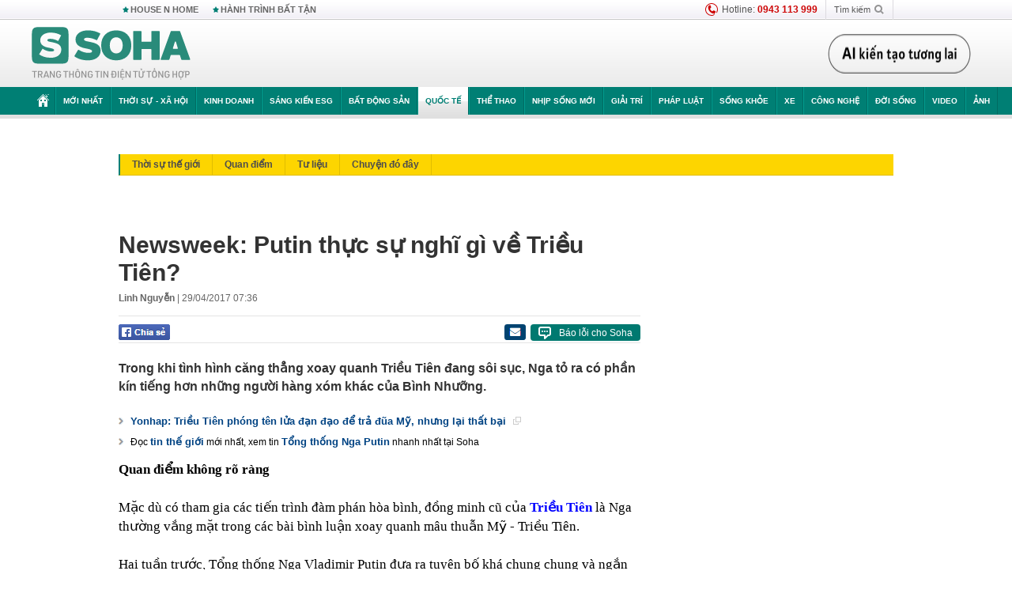

--- FILE ---
content_type: text/html; charset=utf-8
request_url: https://soha.vn/ajax-box-detail-bottom-19810030.htm
body_size: 6098
content:
<div class="box-hot-and-focus">
    <!--siteid198:highestviewnews:zoneid19810030hour48-->
            <div class="border_bottom"></div>
        <div style="clear: both"></div>
        <div class="clearfix">
            <div class="boxSameZone" id="boxSameZone" data-marked-zoneid="soha_detail_samecategory">
                <div class="box-sm-top">
                    <b>ĐANG HOT</b>
                    <div id="search-place" class="clearfix">
    <label>Xem theo ngày</label>
    <select class="sDay">
        <option selected="selected" value="0">Ngày</option>
        <option value="1">1</option>
        <option value="2">2</option>
        <option value="3">3</option>
        <option value="4">4</option>
        <option value="5">5</option>
        <option value="6">6</option>
        <option value="7">7</option>
        <option value="8">8</option>
        <option value="9">9</option>
        <option value="10">10</option>
        <option value="11">11</option>
        <option value="12">12</option>
        <option value="13">13</option>
        <option value="14">14</option>
        <option value="15">15</option>
        <option value="16">16</option>
        <option value="17">17</option>
        <option value="18">18</option>
        <option value="19">19</option>
        <option value="20">20</option>
        <option value="21">21</option>
        <option value="22">22</option>
        <option value="23">23</option>
        <option value="24">24</option>
        <option value="25">25</option>
        <option value="26">26</option>
        <option value="27">27</option>
        <option value="28">28</option>
        <option value="29">29</option>
        <option value="30">30</option>
        <option value="31">31</option>
    </select>
    <select class="sMonth">
        <option value="0">Tháng</option>
        <option value="1">Tháng 1</option>
        <option value="2">Tháng 2</option>
        <option value="3">Tháng 3</option>
        <option value="4">Tháng 4</option>
        <option value="5">Tháng 5</option>
        <option value="6">Tháng 6</option>
        <option value="7">Tháng 7</option>
        <option value="8">Tháng 8</option>
        <option value="9">Tháng 9</option>
        <option value="10">Tháng 10</option>
        <option value="11">Tháng 11</option>
        <option value="12">Tháng 12</option>
    </select>
    <select class="sYear">
        <option value="0">Năm</option>
                                            <option value="2026" selected="selected">2026</option>
            
                                    <option value="2025">2025</option>
            
                                    <option value="2024">2024</option>
            
                                    <option value="2023">2023</option>
            
                                    <option value="2022">2022</option>
            
                                    <option value="2021">2021</option>
            
                                    <option value="2020">2020</option>
            
            </select>
    <button type="button">XEM</button>
</div>
<script>
    (runinit = window.runinit || []).push(function () {
        var sDay = 26; $(".sDay").val(sDay);
        var sMonth = 01 ; $(".sMonth").val(sMonth);
        var sYear = 2026; $(".sYear").val(sYear);

        $('#search-place button').click(function (e) {
            var day = $('#search-place .sDay').val() + '';
            var month = $('#search-place .sMonth').val() + '';
            var year = $('#search-place .sYear').val() + '';

            if (day == '0' || month == '0' || year == '0') {
                alert('Bạn cần nhập ngày tháng cần xem. Hãy thử lại');
                return;
            }

            try {
                var re = /^(\d{1,2})\/(\d{1,2})\/(\d{4})$/;
                var dateInput = day + '/' + month + '/' + year;

                var minYear = 1902;
                var maxYear = (new Date()).getFullYear();

                if (regs = dateInput.match(re)) {
                    if (regs[1] < 1 || regs[1] > 31) {
                        alert("Giá trị ngày không đúng: " + regs[1]);
                        return;
                    }
                    else if (regs[2] < 1 || regs[2] > 12) {
                        alert("Giá trị tháng không đúng: " + regs[2]);
                        return;
                    }
                    else if (regs[3] < minYear || regs[3] > maxYear) {
                        alert("Giá trị năm không đúng: " + regs[3] + " - phải nằm trong khoảng " + minYear + " và " + maxYear);
                        return;
                    }

                    // check leap year

                    switch (month) {
                        case "4":
                        case "6":
                        case "9":
                        case "11":
                            if (day > 30) {
                                alert('Không tồn tại ngày: "' + day + '/' + month + '/' + year + '". Hãy thử lại');
                                return;
                            }
                            break;
                        case "2":
                            var isLeapYear = parseFloat(year) % 4 == 0;

                            if (day > (isLeapYear ? 29 : 28)) {
                                alert('Không tồn tại ngày: "' + day + '/' + month + '/' + year + '". Hãy thử lại');
                                return;
                            }
                            break;
                    }
                }
                else {
                    alert('Không tồn tại ngày: "' + day + '/' + month + '/' + year + '". Hãy thử lại');
                    return;
                }

                // date time OK

                var cUrl = '/' + $("#hdZoneUrl").val() + '/' + day + '-' + month + '-' + year + '.htm';

                location.href = cUrl;
            }
            catch (e) {
                alert('Không tồn tại ngày: "' + day + '/' + month + '/' + year + '". Hãy thử lại');
            }
        });
    });

</script>
                </div>
                <div class="kscli-list">
                    <div class="box-category" data-layout="29" data-cd-key="siteid198:highestviewnews:zoneid19810030hour48" data-cd-top="6">
                        <div class="box-category-middle ">
                                                            <div class="box-category-item   "         data-id="198260123205224545"
                    >
                    <a class="box-category-link-with-avatar img-resize show-popup inited-timeline-popup " href="/ukraine-tung-vu-khi-khung-khien-linh-nga-phai-bo-vi-tri-198260123205224545.htm"
                title="Ukraine tung vũ khí &quot;khủng&quot; khiến lính Nga phải bỏ vị trí" data-id="198260123205224545" data-popup-url="/ukraine-tung-vu-khi-khung-khien-linh-nga-phai-bo-vi-tri-198260123205224545.htm"  data-type="0">
                                    <video autoplay="true" muted loop playsinline
                        class="lozad-video box-category-avatar "
                        poster="https://sohanews.sohacdn.com/zoom/206_219/160588918557773824/2026/1/23/avatar1769176237806-17691762386762046009312-0-40-266-466-crop-17691762601791013620482.gif.png" alt="Ukraine tung vũ khí &quot;khủng&quot; khiến lính Nga phải bỏ vị trí"
                        data-src="https://sohanews.sohacdn.com/160588918557773824/2026/1/23/avatar1769176237806-17691762386762046009312-0-40-266-466-crop-17691762601791013620482.gif.mp4"
                        type="video/mp4">
                    </video>
                            </a>
                <div class="box-category-content">
                        <h3 class="box-category-title-text ">
                <a data-type="0" data-type="title" data-linktype="newsdetail" data-id="198260123205224545"
                    class="box-category-link-title show-popup inited-timeline-popup "
                    data-newstype="0" href="/ukraine-tung-vu-khi-khung-khien-linh-nga-phai-bo-vi-tri-198260123205224545.htm" data-popup-url="/ukraine-tung-vu-khi-khung-khien-linh-nga-phai-bo-vi-tri-198260123205224545.htm"
                    title="Ukraine tung vũ khí &quot;khủng&quot; khiến lính Nga phải bỏ vị trí" >Ukraine tung vũ khí &quot;khủng&quot; khiến lính Nga phải bỏ vị trí</a>
                </h3>

                                    
                                            <!-- <span class="box-category-time time-ago" title="2026-01-24T07:00:00">2026-01-24T07:00:00</span> -->
                                                            </div>
            </div>
                                                            <div class="box-category-item   "         data-id="198260125122004004"
                    >
                    <a class="box-category-link-with-avatar img-resize show-popup inited-timeline-popup " href="/chay-lon-nga-o-at-tra-dua-ukraine-10000-tang-san-sang-tran-danh-cuoi-kiev-nin-tho-cho-ong-putin-dap-ban-198260125122004004.htm"
                title="Cháy lớn! Nga ồ ạt trả đũa Ukraine – 10.000 tăng sẵn sàng trận đánh cuối, Kiev nín thở “chờ ông Putin đập bàn&quot;" data-id="198260125122004004" data-popup-url="/chay-lon-nga-o-at-tra-dua-ukraine-10000-tang-san-sang-tran-danh-cuoi-kiev-nin-tho-cho-ong-putin-dap-ban-198260125122004004.htm"  data-type="0">
                                    <video autoplay="true" muted loop playsinline
                        class="lozad-video box-category-avatar "
                        poster="https://sohanews.sohacdn.com/zoom/206_219/160588918557773824/2026/1/25/avatar1769318306905-17693183074311059014293.gif.png" alt="Cháy lớn! Nga ồ ạt trả đũa Ukraine – 10.000 tăng sẵn sàng trận đánh cuối, Kiev nín thở “chờ ông Putin đập bàn&quot;"
                        data-src="https://sohanews.sohacdn.com/160588918557773824/2026/1/25/avatar1769318306905-17693183074311059014293.gif.mp4"
                        type="video/mp4">
                    </video>
                            </a>
                <div class="box-category-content">
                        <h3 class="box-category-title-text ">
                <a data-type="0" data-type="title" data-linktype="newsdetail" data-id="198260125122004004"
                    class="box-category-link-title show-popup inited-timeline-popup "
                    data-newstype="0" href="/chay-lon-nga-o-at-tra-dua-ukraine-10000-tang-san-sang-tran-danh-cuoi-kiev-nin-tho-cho-ong-putin-dap-ban-198260125122004004.htm" data-popup-url="/chay-lon-nga-o-at-tra-dua-ukraine-10000-tang-san-sang-tran-danh-cuoi-kiev-nin-tho-cho-ong-putin-dap-ban-198260125122004004.htm"
                    title="Cháy lớn! Nga ồ ạt trả đũa Ukraine – 10.000 tăng sẵn sàng trận đánh cuối, Kiev nín thở “chờ ông Putin đập bàn&quot;" >Cháy lớn! Nga ồ ạt trả đũa Ukraine – 10.000 tăng sẵn sàng trận đánh cuối, Kiev nín thở “chờ ông Putin đập bàn&quot;</a>
                </h3>

                                    
                                            <!-- <span class="box-category-time time-ago" title="2026-01-25T12:19:00">2026-01-25T12:19:00</span> -->
                                                            </div>
            </div>
                                                            <div class="box-category-item   "         data-id="198260125074218343"
                    >
                    <a class="box-category-link-with-avatar img-resize show-popup inited-timeline-popup " href="/bao-nga-neu-ly-do-matxcova-khong-can-tai-nguyen-cua-greenland-198260125074218343.htm"
                title="Báo Nga nêu lý do Mátxcơva không cần tài nguyên của Greenland" data-id="198260125074218343" data-popup-url="/bao-nga-neu-ly-do-matxcova-khong-can-tai-nguyen-cua-greenland-198260125074218343.htm"  data-type="0">
                                    <img data-type="avatar" 
                        src="https://sohanews.sohacdn.com/zoom/206_219/160588918557773824/2026/1/25/6974a7252030271c400e765b-1769301684851-17693016850301571410363-0-7-697-1122-crop-17693017012101391937119.jpg "
                        alt="Báo Nga nêu lý do Mátxcơva không cần tài nguyên của Greenland"
                        loading=lazy
                        class="box-category-avatar">
                                                </a>
                <div class="box-category-content">
                        <h3 class="box-category-title-text ">
                <a data-type="0" data-type="title" data-linktype="newsdetail" data-id="198260125074218343"
                    class="box-category-link-title show-popup inited-timeline-popup "
                    data-newstype="0" href="/bao-nga-neu-ly-do-matxcova-khong-can-tai-nguyen-cua-greenland-198260125074218343.htm" data-popup-url="/bao-nga-neu-ly-do-matxcova-khong-can-tai-nguyen-cua-greenland-198260125074218343.htm"
                    title="Báo Nga nêu lý do Mátxcơva không cần tài nguyên của Greenland" >Báo Nga nêu lý do Mátxcơva không cần tài nguyên của Greenland</a>
                </h3>

                                    
                                            <!-- <span class="box-category-time time-ago" title="2026-01-25T09:00:00">2026-01-25T09:00:00</span> -->
                                                            </div>
            </div>
                                                            <div class="box-category-item   "         data-id="198260125194049374"
                    >
                    <a class="box-category-link-with-avatar img-resize show-popup inited-timeline-popup " href="/bao-nga-dieu-chua-tung-co-vua-den-voi-viet-nam-he-lo-thu-moscow-lan-dau-tien-mang-toi-198260125194049374.htm"
                title="Báo Nga: Điều chưa từng có vừa đến với Việt Nam – Hé lộ thứ Moscow lần đầu tiên mang tới" data-id="198260125194049374" data-popup-url="/bao-nga-dieu-chua-tung-co-vua-den-voi-viet-nam-he-lo-thu-moscow-lan-dau-tien-mang-toi-198260125194049374.htm"  data-type="0">
                                    <img data-type="avatar" 
                        src="https://sohanews.sohacdn.com/zoom/206_219/160588918557773824/2026/1/25/avatar1769344709037-17693447093091229615625.png "
                        alt="Báo Nga: Điều chưa từng có vừa đến với Việt Nam – Hé lộ thứ Moscow lần đầu tiên mang tới"
                        loading=lazy
                        class="box-category-avatar">
                                                </a>
                <div class="box-category-content">
                        <h3 class="box-category-title-text ">
                <a data-type="0" data-type="title" data-linktype="newsdetail" data-id="198260125194049374"
                    class="box-category-link-title show-popup inited-timeline-popup "
                    data-newstype="0" href="/bao-nga-dieu-chua-tung-co-vua-den-voi-viet-nam-he-lo-thu-moscow-lan-dau-tien-mang-toi-198260125194049374.htm" data-popup-url="/bao-nga-dieu-chua-tung-co-vua-den-voi-viet-nam-he-lo-thu-moscow-lan-dau-tien-mang-toi-198260125194049374.htm"
                    title="Báo Nga: Điều chưa từng có vừa đến với Việt Nam – Hé lộ thứ Moscow lần đầu tiên mang tới" >Báo Nga: Điều chưa từng có vừa đến với Việt Nam – Hé lộ thứ Moscow lần đầu tiên mang tới</a>
                </h3>

                                    
                                            <!-- <span class="box-category-time time-ago" title="2026-01-25T19:40:00">2026-01-25T19:40:00</span> -->
                                                            </div>
            </div>
                                                            <div class="box-category-item   "         data-id="198260125213604293"
                    >
                    <a class="box-category-link-with-avatar img-resize show-popup inited-timeline-popup " href="/cuu-thu-tuong-han-quoc-lee-hae-chan-qua-doi-tai-tphcm-198260125213604293.htm"
                title="Cựu Thủ tướng Hàn Quốc Lee Hae Chan qua đời tại TPHCM" data-id="198260125213604293" data-popup-url="/cuu-thu-tuong-han-quoc-lee-hae-chan-qua-doi-tai-tphcm-198260125213604293.htm"  data-type="0">
                                    <img data-type="avatar" 
                        src="https://sohanews.sohacdn.com/zoom/206_219/160588918557773824/2026/1/25/avatar1769351727083-1769351727496413074835.jpg "
                        alt="Cựu Thủ tướng Hàn Quốc Lee Hae Chan qua đời tại TPHCM"
                        loading=lazy
                        class="box-category-avatar">
                                                </a>
                <div class="box-category-content">
                        <h3 class="box-category-title-text ">
                <a data-type="0" data-type="title" data-linktype="newsdetail" data-id="198260125213604293"
                    class="box-category-link-title show-popup inited-timeline-popup "
                    data-newstype="0" href="/cuu-thu-tuong-han-quoc-lee-hae-chan-qua-doi-tai-tphcm-198260125213604293.htm" data-popup-url="/cuu-thu-tuong-han-quoc-lee-hae-chan-qua-doi-tai-tphcm-198260125213604293.htm"
                    title="Cựu Thủ tướng Hàn Quốc Lee Hae Chan qua đời tại TPHCM" >Cựu Thủ tướng Hàn Quốc Lee Hae Chan qua đời tại TPHCM</a>
                </h3>

                                    
                                            <!-- <span class="box-category-time time-ago" title="2026-01-25T22:28:00">2026-01-25T22:28:00</span> -->
                                                            </div>
            </div>
                                                            <div class="box-category-item   "         data-id="19826012411195723"
                    >
                    <a class="box-category-link-with-avatar img-resize show-popup inited-timeline-popup " href="/hon-3000-binh-si-bi-bao-vay-roi-vao-tinh-trang-nguy-khon-19826012411195723.htm"
                title="Hơn 3.000 binh sĩ bị bao vây rơi vào tình trạng nguy khốn" data-id="19826012411195723" data-popup-url="/hon-3000-binh-si-bi-bao-vay-roi-vao-tinh-trang-nguy-khon-19826012411195723.htm"  data-type="0">
                                    <img data-type="avatar" 
                        src="https://sohanews.sohacdn.com/zoom/206_219/160588918557773824/2026/1/24/avatar1769228292823-1769228293316408830553.jpg "
                        alt="Hơn 3.000 binh sĩ bị bao vây rơi vào tình trạng nguy khốn"
                        loading=lazy
                        class="box-category-avatar">
                                                </a>
                <div class="box-category-content">
                        <h3 class="box-category-title-text ">
                <a data-type="0" data-type="title" data-linktype="newsdetail" data-id="19826012411195723"
                    class="box-category-link-title show-popup inited-timeline-popup "
                    data-newstype="0" href="/hon-3000-binh-si-bi-bao-vay-roi-vao-tinh-trang-nguy-khon-19826012411195723.htm" data-popup-url="/hon-3000-binh-si-bi-bao-vay-roi-vao-tinh-trang-nguy-khon-19826012411195723.htm"
                    title="Hơn 3.000 binh sĩ bị bao vây rơi vào tình trạng nguy khốn" >Hơn 3.000 binh sĩ bị bao vây rơi vào tình trạng nguy khốn</a>
                </h3>

                                    
                                            <!-- <span class="box-category-time time-ago" title="2026-01-24T12:50:00">2026-01-24T12:50:00</span> -->
                                                            </div>
            </div>
                                                        <div class="box-category-item">
                                <div id="admzone500318"></div>
    <script>
        if (pageSettings.allow3rd) admicroAD.unit.push(function () { admicroAD.show('admzone500318') });
    </script>

                            </div>
                        </div>
                    </div>
                </div>
            </div>
        </div>
                <div class="border_bottom"></div>
        <div style="clear: both"></div>
        <div class="clearfix por">
            <div class="kds-hot-daily fl" id="soha_tinnoibat" data-marked-zoneid="soha_detail_tinnoibat">
                <p class="kds-title mt-40">TIN NỔI BẬT SOHA</p>
                <div class="knd-wrapperv2 clearfix tinnoibatdetailtotal">
                    <div class="box-category" data-layout="100" data-cd-key="siteid198:newsposition:zoneid0type1;siteid198:newsinzonefullisonhome:zone0" data-cd-top="6">
                        <div class="box-category-middle" id="TinNoiBatDetail">
                                                            <div class="box-category-item   "         data-id="198260125232702036"
                    >
                    <a class="box-category-link-with-avatar img-resize show-popup inited-timeline-popup " href="/2-tin-cuc-vui-cho-khoan-tien-thuong-tet-binh-ngo-2026-198260125232702036.htm"
                title="2 tin cực vui cho khoản tiền thưởng Tết Bính Ngọ 2026" data-id="198260125232702036" data-popup-url="/2-tin-cuc-vui-cho-khoan-tien-thuong-tet-binh-ngo-2026-198260125232702036.htm"  data-type="0">
                                    <img data-type="avatar" 
                        src="https://sohanews.sohacdn.com/zoom/157_99/160588918557773824/2026/1/25/avatar1769358098148-17693580987761221576839.jpg "
                        alt="2 tin cực vui cho khoản tiền thưởng Tết Bính Ngọ 2026"
                        loading=lazy
                        class="box-category-avatar">
                                                </a>
                <div class="box-category-content">
                        <h3 class="box-category-title-text ">
                <a data-type="0" data-type="title" data-linktype="newsdetail" data-id="198260125232702036"
                    class="box-category-link-title show-popup inited-timeline-popup "
                    data-newstype="0" href="/2-tin-cuc-vui-cho-khoan-tien-thuong-tet-binh-ngo-2026-198260125232702036.htm" data-popup-url="/2-tin-cuc-vui-cho-khoan-tien-thuong-tet-binh-ngo-2026-198260125232702036.htm"
                    title="2 tin cực vui cho khoản tiền thưởng Tết Bính Ngọ 2026" >2 tin cực vui cho khoản tiền thưởng Tết Bính Ngọ 2026</a>
                </h3>

                                    
                                            <!-- <span class="box-category-time " title="26/01/2026 05:00:30">26/01/2026 05:30</span> -->
                                                            </div>
            </div>
                                                            <div class="box-category-item   "         data-id="198260125173632437"
                    >
                    <a class="box-category-link-with-avatar img-resize show-popup inited-timeline-popup " href="/hinh-anh-hlv-kim-sang-sik-khong-cuoi-noi-gay-xon-xao-du-luan-han-quoc-198260125173632437.htm"
                title="Hình ảnh HLV Kim Sang-sik “không cười nổi” gây xôn xao dư luận Hàn Quốc" data-id="198260125173632437" data-popup-url="/hinh-anh-hlv-kim-sang-sik-khong-cuoi-noi-gay-xon-xao-du-luan-han-quoc-198260125173632437.htm"  data-type="0">
                                    <img data-type="avatar" 
                        src="https://sohanews.sohacdn.com/zoom/157_99/160588918557773824/2026/1/25/avatar1769337315903-17693373164001722019991.jpg "
                        alt="Hình ảnh HLV Kim Sang-sik “không cười nổi” gây xôn xao dư luận Hàn Quốc"
                        loading=lazy
                        class="box-category-avatar">
                                                </a>
                <div class="box-category-content">
                        <h3 class="box-category-title-text ">
                <a data-type="0" data-type="title" data-linktype="newsdetail" data-id="198260125173632437"
                    class="box-category-link-title show-popup inited-timeline-popup "
                    data-newstype="0" href="/hinh-anh-hlv-kim-sang-sik-khong-cuoi-noi-gay-xon-xao-du-luan-han-quoc-198260125173632437.htm" data-popup-url="/hinh-anh-hlv-kim-sang-sik-khong-cuoi-noi-gay-xon-xao-du-luan-han-quoc-198260125173632437.htm"
                    title="Hình ảnh HLV Kim Sang-sik “không cười nổi” gây xôn xao dư luận Hàn Quốc" >Hình ảnh HLV Kim Sang-sik “không cười nổi” gây xôn xao dư luận Hàn Quốc</a>
                </h3>

                                    
                                            <!-- <span class="box-category-time " title="25/01/2026 19:00:02">25/01/2026 19:02</span> -->
                                                            </div>
            </div>
                                                            <div class="box-category-item   "         data-id="198260125194049374"
                    >
                    <a class="box-category-link-with-avatar img-resize show-popup inited-timeline-popup " href="/bao-nga-dieu-chua-tung-co-vua-den-voi-viet-nam-he-lo-thu-moscow-lan-dau-tien-mang-toi-198260125194049374.htm"
                title="Báo Nga: Điều chưa từng có vừa đến với Việt Nam – Hé lộ thứ Moscow lần đầu tiên mang tới" data-id="198260125194049374" data-popup-url="/bao-nga-dieu-chua-tung-co-vua-den-voi-viet-nam-he-lo-thu-moscow-lan-dau-tien-mang-toi-198260125194049374.htm"  data-type="0">
                                    <img data-type="avatar" 
                        src="https://sohanews.sohacdn.com/zoom/157_99/160588918557773824/2026/1/25/avatar1769344709037-17693447093091229615625.png "
                        alt="Báo Nga: Điều chưa từng có vừa đến với Việt Nam – Hé lộ thứ Moscow lần đầu tiên mang tới"
                        loading=lazy
                        class="box-category-avatar">
                                                </a>
                <div class="box-category-content">
                        <h3 class="box-category-title-text ">
                <a data-type="0" data-type="title" data-linktype="newsdetail" data-id="198260125194049374"
                    class="box-category-link-title show-popup inited-timeline-popup "
                    data-newstype="0" href="/bao-nga-dieu-chua-tung-co-vua-den-voi-viet-nam-he-lo-thu-moscow-lan-dau-tien-mang-toi-198260125194049374.htm" data-popup-url="/bao-nga-dieu-chua-tung-co-vua-den-voi-viet-nam-he-lo-thu-moscow-lan-dau-tien-mang-toi-198260125194049374.htm"
                    title="Báo Nga: Điều chưa từng có vừa đến với Việt Nam – Hé lộ thứ Moscow lần đầu tiên mang tới" >Báo Nga: Điều chưa từng có vừa đến với Việt Nam – Hé lộ thứ Moscow lần đầu tiên mang tới</a>
                </h3>

                                    
                                            <!-- <span class="box-category-time " title="25/01/2026 19:00:40">25/01/2026 19:40</span> -->
                                                            </div>
            </div>
                                                            <div class="box-category-item   "         data-id="198260125225503374"
                    >
                    <a class="box-category-link-with-avatar img-resize  " href="/xuat-hien-chieu-lua-dao-moi-tat-ca-nguoi-dan-can-dich-vu-nay-o-ngan-hang-chu-y-198260125225503374.htm"
                title="Xuất hiện chiêu lừa đảo mới, tất cả người dân cần dịch vụ này ở ngân hàng chú ý" data-id="198260125225503374" data-popup-url="/xuat-hien-chieu-lua-dao-moi-tat-ca-nguoi-dan-can-dich-vu-nay-o-ngan-hang-chu-y-198260125225503374.htm"  data-type="16">
                                    <img data-type="avatar" 
                        src="https://sohanews.sohacdn.com/zoom/157_99/160588918557773824/2026/1/25/edit-image-8-17693560003431774974334-0-36-450-756-crop-17693563922491602373997.jpeg "
                        alt="Xuất hiện chiêu lừa đảo mới, tất cả người dân cần dịch vụ này ở ngân hàng chú ý"
                        loading=lazy
                        class="box-category-avatar">
                                                </a>
                <div class="box-category-content">
                        <h3 class="box-category-title-text ">
                <a data-type="16" data-type="title" data-linktype="newsdetail" data-id="198260125225503374"
                    class="box-category-link-title  "
                    data-newstype="0" href="/xuat-hien-chieu-lua-dao-moi-tat-ca-nguoi-dan-can-dich-vu-nay-o-ngan-hang-chu-y-198260125225503374.htm" data-popup-url="/xuat-hien-chieu-lua-dao-moi-tat-ca-nguoi-dan-can-dich-vu-nay-o-ngan-hang-chu-y-198260125225503374.htm"
                    title="Xuất hiện chiêu lừa đảo mới, tất cả người dân cần dịch vụ này ở ngân hàng chú ý" >Xuất hiện chiêu lừa đảo mới, tất cả người dân cần dịch vụ này ở ngân hàng chú ý</a>
                </h3>

                                    
                                            <!-- <span class="box-category-time " title="26/01/2026 07:00:00">26/01/2026 07:00</span> -->
                                                            </div>
            </div>
                                                            <div class="box-category-item   "         data-id="198260126003351401"
                    >
                    <a class="box-category-link-with-avatar img-resize show-popup inited-timeline-popup " href="/no-lien-hoan-nga-danh-lon-hiem-thay-sat-gio-g-ro-ri-tin-mat-eu-chap-nhan-de-xuat-chua-tung-co-cua-kiev-198260126003351401.htm"
                title="Nổ liên hoàn! Nga đánh lớn hiếm thấy sát giờ G – Rò rỉ tin mật &quot;EU chấp nhận đề xuất chưa từng có của Kiev&quot;" data-id="198260126003351401" data-popup-url="/no-lien-hoan-nga-danh-lon-hiem-thay-sat-gio-g-ro-ri-tin-mat-eu-chap-nhan-de-xuat-chua-tung-co-cua-kiev-198260126003351401.htm"  data-type="0">
                                    <video autoplay="true" muted loop playsinline
                        class="lozad-video box-category-avatar "
                        poster="https://sohanews.sohacdn.com/zoom/157_99/160588918557773824/2026/1/25/avatar1769362320223-1769362320762983514938.gif.png" alt="Nổ liên hoàn! Nga đánh lớn hiếm thấy sát giờ G – Rò rỉ tin mật &quot;EU chấp nhận đề xuất chưa từng có của Kiev&quot;"
                        data-src="https://sohanews.sohacdn.com/160588918557773824/2026/1/25/avatar1769362320223-1769362320762983514938.gif.mp4"
                        type="video/mp4">
                    </video>
                            </a>
                <div class="box-category-content">
                        <h3 class="box-category-title-text ">
                <a data-type="0" data-type="title" data-linktype="newsdetail" data-id="198260126003351401"
                    class="box-category-link-title show-popup inited-timeline-popup "
                    data-newstype="0" href="/no-lien-hoan-nga-danh-lon-hiem-thay-sat-gio-g-ro-ri-tin-mat-eu-chap-nhan-de-xuat-chua-tung-co-cua-kiev-198260126003351401.htm" data-popup-url="/no-lien-hoan-nga-danh-lon-hiem-thay-sat-gio-g-ro-ri-tin-mat-eu-chap-nhan-de-xuat-chua-tung-co-cua-kiev-198260126003351401.htm"
                    title="Nổ liên hoàn! Nga đánh lớn hiếm thấy sát giờ G – Rò rỉ tin mật &quot;EU chấp nhận đề xuất chưa từng có của Kiev&quot;" >Nổ liên hoàn! Nga đánh lớn hiếm thấy sát giờ G – Rò rỉ tin mật &quot;EU chấp nhận đề xuất chưa từng có của Kiev&quot;</a>
                </h3>

                                    
                                            <!-- <span class="box-category-time " title="26/01/2026 06:00:45">26/01/2026 06:45</span> -->
                                                            </div>
            </div>
                                                            <div class="box-category-item   "         data-id="198260125181836735"
                    >
                    <a class="box-category-link-with-avatar img-resize show-popup inited-timeline-popup " href="/nga-lap-ky-luc-chua-tung-co-o-viet-nam-trong-linh-vuc-ty-usd-khien-thai-lan-muon-lap-phong-tac-chien-198260125181836735.htm"
                title="Nga lập kỷ lục chưa từng có ở Việt Nam trong lĩnh vực tỷ USD, khiến Thái Lan muốn lập &quot;phòng tác chiến&quot;" data-id="198260125181836735" data-popup-url="/nga-lap-ky-luc-chua-tung-co-o-viet-nam-trong-linh-vuc-ty-usd-khien-thai-lan-muon-lap-phong-tac-chien-198260125181836735.htm"  data-type="0">
                                    <img data-type="avatar" 
                        src="https://sohanews.sohacdn.com/zoom/157_99/160588918557773824/2026/1/25/avatar1769344443009-17693444477191151337284.jpg "
                        alt="Nga lập kỷ lục chưa từng có ở Việt Nam trong lĩnh vực tỷ USD, khiến Thái Lan muốn lập &quot;phòng tác chiến&quot;"
                        loading=lazy
                        class="box-category-avatar">
                                                </a>
                <div class="box-category-content">
                        <h3 class="box-category-title-text ">
                <a data-type="0" data-type="title" data-linktype="newsdetail" data-id="198260125181836735"
                    class="box-category-link-title show-popup inited-timeline-popup "
                    data-newstype="0" href="/nga-lap-ky-luc-chua-tung-co-o-viet-nam-trong-linh-vuc-ty-usd-khien-thai-lan-muon-lap-phong-tac-chien-198260125181836735.htm" data-popup-url="/nga-lap-ky-luc-chua-tung-co-o-viet-nam-trong-linh-vuc-ty-usd-khien-thai-lan-muon-lap-phong-tac-chien-198260125181836735.htm"
                    title="Nga lập kỷ lục chưa từng có ở Việt Nam trong lĩnh vực tỷ USD, khiến Thái Lan muốn lập &quot;phòng tác chiến&quot;" >Nga lập kỷ lục chưa từng có ở Việt Nam trong lĩnh vực tỷ USD, khiến Thái Lan muốn lập &quot;phòng tác chiến&quot;</a>
                </h3>

                                    
                                            <!-- <span class="box-category-time " title="25/01/2026 20:00:30">25/01/2026 20:30</span> -->
                                                            </div>
            </div>
                                                            <div class="box-category-item   "         data-id="198260126010143124"
                    >
                    <a class="box-category-link-with-avatar img-resize show-popup inited-timeline-popup " href="/giai-chau-a-u23-viet-nam-tang-bac-dat-diem-so-nhieu-hon-ca-thai-lan-indonesia-va-malaysia-cong-lai-198260126010143124.htm"
                title="Giải châu Á: U23 Việt Nam tăng bậc, đạt điểm số nhiều hơn cả Thái Lan, Indonesia và Malaysia cộng lại" data-id="198260126010143124" data-popup-url="/giai-chau-a-u23-viet-nam-tang-bac-dat-diem-so-nhieu-hon-ca-thai-lan-indonesia-va-malaysia-cong-lai-198260126010143124.htm"  data-type="0">
                                    <img data-type="avatar" 
                        src="https://sohanews.sohacdn.com/zoom/157_99/160588918557773824/2026/1/25/avatar1769364004109-1769364007425308247459-23-0-663-1024-crop-1769364019381481900856.jpg "
                        alt="Giải châu Á: U23 Việt Nam tăng bậc, đạt điểm số nhiều hơn cả Thái Lan, Indonesia và Malaysia cộng lại"
                        loading=lazy
                        class="box-category-avatar">
                                                </a>
                <div class="box-category-content">
                        <h3 class="box-category-title-text ">
                <a data-type="0" data-type="title" data-linktype="newsdetail" data-id="198260126010143124"
                    class="box-category-link-title show-popup inited-timeline-popup "
                    data-newstype="0" href="/giai-chau-a-u23-viet-nam-tang-bac-dat-diem-so-nhieu-hon-ca-thai-lan-indonesia-va-malaysia-cong-lai-198260126010143124.htm" data-popup-url="/giai-chau-a-u23-viet-nam-tang-bac-dat-diem-so-nhieu-hon-ca-thai-lan-indonesia-va-malaysia-cong-lai-198260126010143124.htm"
                    title="Giải châu Á: U23 Việt Nam tăng bậc, đạt điểm số nhiều hơn cả Thái Lan, Indonesia và Malaysia cộng lại" >Giải châu Á: U23 Việt Nam tăng bậc, đạt điểm số nhiều hơn cả Thái Lan, Indonesia và Malaysia cộng lại</a>
                </h3>

                                    
                                            <!-- <span class="box-category-time " title="26/01/2026 06:00:39">26/01/2026 06:39</span> -->
                                                            </div>
            </div>
                                                            <div class="box-category-item   "         data-id="198260125220643574"
                    >
                    <a class="box-category-link-with-avatar img-resize show-popup inited-timeline-popup " href="/khong-phai-pho-mon-an-tu-25000-dong-phan-nay-moi-la-huong-vi-duoc-taste-atlas-xep-top-1-viet-nam-198260125220643574.htm"
                title="Không phải phở, món ăn từ 25.000 đồng/phần này mới là hương vị được Taste Atlas xếp top 1 Việt Nam" data-id="198260125220643574" data-popup-url="/khong-phai-pho-mon-an-tu-25000-dong-phan-nay-moi-la-huong-vi-duoc-taste-atlas-xep-top-1-viet-nam-198260125220643574.htm"  data-type="0">
                                    <img data-type="avatar" 
                        src="https://sohanews.sohacdn.com/zoom/157_99/160588918557773824/2026/1/25/mon-an-5-1769352638149445656390-0-55-455-783-crop-1769352668659630380213.png "
                        alt="Không phải phở, món ăn từ 25.000 đồng/phần này mới là hương vị được Taste Atlas xếp top 1 Việt Nam"
                        loading=lazy
                        class="box-category-avatar">
                                                </a>
                <div class="box-category-content">
                        <h3 class="box-category-title-text ">
                <a data-type="0" data-type="title" data-linktype="newsdetail" data-id="198260125220643574"
                    class="box-category-link-title show-popup inited-timeline-popup "
                    data-newstype="0" href="/khong-phai-pho-mon-an-tu-25000-dong-phan-nay-moi-la-huong-vi-duoc-taste-atlas-xep-top-1-viet-nam-198260125220643574.htm" data-popup-url="/khong-phai-pho-mon-an-tu-25000-dong-phan-nay-moi-la-huong-vi-duoc-taste-atlas-xep-top-1-viet-nam-198260125220643574.htm"
                    title="Không phải phở, món ăn từ 25.000 đồng/phần này mới là hương vị được Taste Atlas xếp top 1 Việt Nam" >Không phải phở, món ăn từ 25.000 đồng/phần này mới là hương vị được Taste Atlas xếp top 1 Việt Nam</a>
                </h3>

                                    
                                            <!-- <span class="box-category-time " title="26/01/2026 07:00:00">26/01/2026 07:00</span> -->
                                                            </div>
            </div>
                                                    </div>
                    </div>
                </div>
            </div>
        </div>
    </div>


